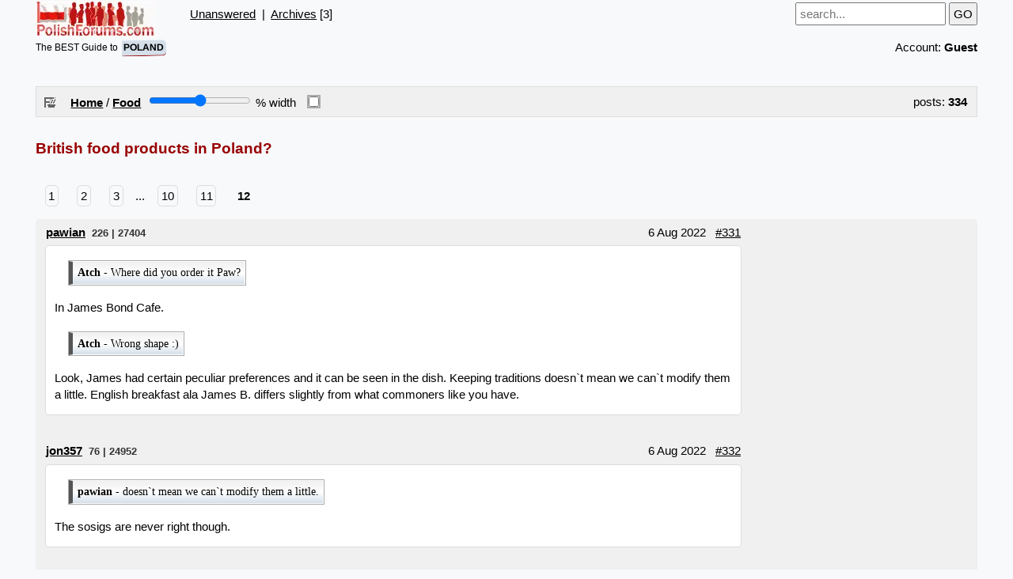

--- FILE ---
content_type: text/html; charset=UTF-8
request_url: https://polishforums.com/food/poland-british-products-55464/12/
body_size: 4087
content:
<!doctype html><html lang="en" id="search"><head><link href="https://polishforums.com/default.css" rel="preload stylesheet" as="style"><title>British food products in Poland? - page 12</title><meta name="viewport" content="width=device-width,initial-scale=1"></head><body class="gbody"><header><div class="fl lhn"><a href="https://polishforums.com/"><img id="logo" src="https://polishforums.com/img/logo.webp" alt="PolishForums.com" title="PolishForums.com"></a><br><div style="margin:2px 0 0;font-size:.8em">The BEST Guide to <span class="bol IB PL tbCel3 brh">POLAND</span></div></div><div class="fl"><span class="db fH pbot75"><a href="https://polishforums.com/unanswered/">Unanswered</a> &nbsp;|&nbsp; <a href="https://polishforums.com/archives/">Archives</a> [3]&nbsp; </span></div><div class="txtR fH"><form action="https://polishforums.com/index.php?" method="get"><i id="fop"></i> &nbsp;<label><input spellcheck="true" title="Enter a search keyword or message ID (eg. #159)" maxlength="80" name="phrase" id="s" type="search" class="textForm ms" placeholder="search..." value="" oninput="if(this.value.trim().length>2)localStorage.setItem('sph',this.value.trim());else localStorage.removeItem('sph')"></label><input type="hidden" name="action" value="search"><input type="hidden" name="searchGo" value="1">&nbsp;<input type="submit" value="GO"></form><span class="IB mtop5">Account: <b>Guest</b>  </span></div><br></header><table class="forumsmb"><tr><td class="caption3 txtC"><img src="https://polishforums.com/img/forum_icons/fo.gif" class="iwh" alt=""></td><td class="caption3 w100"><b><a href="https://polishforums.com/">Home</a></b> / <b><a href="https://polishforums.com/food/">Food</a></b>&nbsp; <input aria-label="Screen width" type="range" id="rI" min="20" max="100" oninput="var i=document.getElementById('allMsgs');amount.value=rI.value;localStorage.setItem('WT_0',rI.value);if(rI.value==100) i.style.width='auto';else i.style.width=rI.value+'%';"> <output id="amount" for="rI"></output>% width &nbsp; <label title="Center/Uncenter Layout"><input type="checkbox" id="mxmid" onclick="var e=document.getElementById('allMsgs');if(this.checked){localStorage.setItem('mx_0','1');e.classList.add('mdl')}else{localStorage.removeItem('mx_0');e.classList.remove('mdl')}"></label></td><td class="caption3 noWrap">posts: <b>334</b></td></tr></table><main><h1>British food products in Poland?</h1><br><nav class="mbot IB"> &nbsp;<a class="navCell" href="https://polishforums.com/food/poland-british-products-55464/">1</a> &nbsp;<a class="navCell" href="https://polishforums.com/food/poland-british-products-55464/2/">2</a> &nbsp;<a class="navCell" href="https://polishforums.com/food/poland-british-products-55464/3/">3</a> &nbsp;... &nbsp;<a class="navCell" href="https://polishforums.com/food/poland-british-products-55464/10/">10</a> &nbsp;<a class="navCell" href="https://polishforums.com/food/poland-british-products-55464/11/">11</a> &nbsp;<span class="navCell bol b0">12</span>&nbsp;</nav><div class="dbg br AR cb"><div id="allMsgs"><article><div class="p75"><a href="https://polishforums.com/index.php?action=userinfo&amp;user=14028" title="pawian - profile">pawian</a>&nbsp; <small title="Threads | Posts">226 | 27404</small>  <div> 6 Aug 2022  &nbsp; <a id="msg1867028" href="#msg1867028">#331</a></div></div><div id="1867028-pawian" class="cb postedText"><div class="q" title="Atch">Where did you order it Paw?</div><br>In James Bond Cafe.<br><br><div class="q" title="Atch">Wrong shape :)</div><br>Look, James had certain peculiar preferences and it can be seen in the dish. Keeping traditions doesn`t mean we can`t modify them a little. English breakfast ala James B. differs slightly from what commoners like you have.<br></div></article><article><div class="p75"><a href="https://polishforums.com/index.php?action=userinfo&amp;user=41490" title="jon357 - profile">jon357</a>&nbsp; <small title="Threads | Posts">76 | 24952</small>  <div> 6 Aug 2022  &nbsp; <a id="msg1867032" href="#msg1867032">#332</a></div></div><div id="1867032-jon357" class="cb postedText"><div class="q" title="pawian">doesn`t mean we can`t modify them a little.</div><br>The sosigs are never right though.<br></div></article><article><div class="p75"><a href="https://polishforums.com/index.php?action=userinfo&amp;user=60143" title="Alien - profile">Alien</a>&nbsp; <small title="Threads | Posts">29 | 7572</small>  <div> 6 Aug 2022  &nbsp; <a id="msg1867056" href="#msg1867056">#333</a></div></div><div id="1867056-Alien" class="cb postedText">@pawian #331<br>Shaken not stirred 🕶<br></div></article><article><div class="p75"><a href="https://polishforums.com/index.php?action=userinfo&amp;user=41490" title="jon357 - profile">jon357</a>&nbsp; <small title="Threads | Posts">76 | 24952</small>  <div> 6 Aug 2022  &nbsp; <a id="msg1867078" href="#msg1867078">#334</a></div></div><div id="1867078-jon357" class="cb postedText">Stirred looks better. They both taste the same though.<br></div></article><input type="hidden" name="action" value="delmsg"><input type="hidden" name="page" value="12"><input type="hidden" name="forum" value="8"><input type="hidden" name="topic" value="55464"><input type="hidden" name="csrfchk" value=""></div></div><nav class="mbot IB"> &nbsp;<a class="navCell" href="https://polishforums.com/food/poland-british-products-55464/">1</a> &nbsp;<a class="navCell" href="https://polishforums.com/food/poland-british-products-55464/2/">2</a> &nbsp;<a class="navCell" href="https://polishforums.com/food/poland-british-products-55464/3/">3</a> &nbsp;... &nbsp;<a class="navCell" href="https://polishforums.com/food/poland-british-products-55464/10/">10</a> &nbsp;<a class="navCell" href="https://polishforums.com/food/poland-british-products-55464/11/">11</a> &nbsp;<span class="navCell bol b0">12</span>&nbsp;</nav><form action="https://polishforums.com/index.php?" method="get" class="fr mtop mbot" id="searchform" name="searchform"><label><input name="phrase" type="text" maxlength="50" class="textForm ms" value="" placeholder="Search this thread.." required></label> <input type="submit" value="Search"><input type="hidden" name="action" value="search"><input type="hidden" name="where" value="0"><input type="hidden" name="forum" value="8"><input type="hidden" name="topic" value="55464"><input type="hidden" name="searchGo" value="1"></form><br><input id="SimB" type="button" class="sp w100 dn red mtop" onclick="var e=document.getElementById('Rel');if(e.style.display=='none') {e.style.display='block';this.value='Similar Discussions [-]';}else{e.style.display='none';this.value='Similar Discussions [+]';}" value="Similar Discussions [+]"><aside id="Rel"><ul class="WW mtop cb"><li class="limbb sIM lhn"><a href="https://polishforums.com/genealogy/anna-maria-misiurewicz-proby-american-british-88393/">Looking for ANNA MARIA. MISIUREWICZ - P J PROBY the American/British singer</a> [12] - Genealogy ~ 2024</li><li class="limbb sIM lhn"><a href="https://polishforums.com/law/insurance-motorcycle-british-driving-licence-88363/">Can I get polish insurance for motorcycle on british driving licence full A</a> [2] - Law ~ 2024</li><li class="limbb sIM lhn"><a href="https://polishforums.com/law/mother-british-father-possible-obtain-dual-73475/">Polish mother, British father, is it possible to obtain dual citizenship?</a> [2] - Law ~ 2015</li><li class="limbb sIM lhn"><a href="https://polishforums.com/life/hosting-home-party-wroclaw-colleagues-drinks-76973/">Hosting home party for my Wroclaw colleagues. How much drinks and food to prepare? Any activities/games?</a> [14] - Life ~ 2025</li></ul><form action="https://polishforums.com/index.php?" method="post" target="arcsel" id="arcselform"><input type="button" value="Show Similar in Archives" id="showarcrelbtn" onclick="document.getElementById('showarcrelbtn').style.display='none';document.getElementById('arcselform').submit();"><input type="hidden" name="action" value="showarcrel"><input type="hidden" name="topic" value="55464"><input type="hidden" name="forum" value="8"><input type="hidden" name="page" value="12"></form><div id="arcselcont"></div></aside><br></main><i id="FZ" class="12"></i>
<table class="forums"><tr><td class="caption3 txtC"><img src="https://polishforums.com/img/forum_icons/fo.gif" class="iwh" alt=""></td><td class="caption3 w100"><b><a href="https://polishforums.com/">Home</a></b> / <b><a href="https://polishforums.com/food/">Food</a></b> / <b>British food products in Poland?</b><label class="fr bol" title="Add / Remove this topic from your Favorites"><input type="checkbox" id="fv" onclick="fv()"> FAVORITE</label></td></tr></table>         <br><div class="warning" style="padding-left:.5em">Please login to post here!</div><iframe name="arcsel" id="arcsel" class="w100 b1b mtop dn"></iframe><script defer src="https://polishforums.com/templates/form.js"></script><script>var wt=localStorage.getItem('WT_0'),mx=localStorage.getItem('mx_0'),ur=document.getElementById('allMsgs'),y=document.getElementById('postText'),ua=localStorage.getItem('0-55464');if(wt){ur.style.width=wt+'%';document.getElementById('rI').value=wt;document.getElementById('amount').value=wt};if(mx){ur.classList.add('mdl');document.getElementById('mxmid').checked=true};window.addEventListener("DOMContentLoaded",function(){var hs=window.location.hash,a4=localStorage.getItem('sph'),a5;if(a4){a5=a4;a4=decodeURI(a4).split(/\s+/);var b4=a4.length;document.designMode="on";for(var i=0;i<b4;i++)doSearch(a4[i],i);document.designMode="off";document.getElementById('s').value=a5;if(hs)window.location.href=hs;else{history.replaceState('',document.title,window.location.pathname);scroll(0,0);}}var z=document.getElementById('stcheck'),m=localStorage.getItem('ban-0');if(m){var w=document.getElementById('allMsgs'),n=w.querySelectorAll('article div[id]');m=m.split(',');for(var i=0;i<n.length;i++){if(m.includes(n[i].id.split('-')[1].toLowerCase())){n[i].parentNode.className='dn';n[i].parentNode.insertAdjacentHTML('beforebegin','<s onclick="this.className=\'VV\'; this.nextElementSibling.firstElementChild.firstElementChild.className=\'VV\'; this.nextElementSibling.classList.toggle(\'dn\'); var p75Div=this.nextElementSibling.getElementsByClassName(\'postedText\')[0];if(p75Div){var elementsToChange=p75Div.getElementsByTagName(\'*\');for(var i=0;i<elementsToChange.length;i++){elementsToChange[i].classList.remove(\'dn\');}}"> &#128711; '+n[i].id.split('-')[1].replace(/\./g,' ')+' &#8597;</s>');}}
var x=w.querySelectorAll('.postedText div[title]');for(var q=0;q<x.length;q++){if(m.includes(x[q].title.replace(' ','.').toLowerCase())) x[q].title='';}};if(y&&ua)y.value=ua;if(z&&localStorage.getItem('stform')){z.checked=true;y.classList.add('MW');}
var e=document.getElementById('allMsgs').querySelectorAll('.p75 div a[id^="msg"]');if(e.length>0) var f=e[e.length-1].id,g=f.substring(3),h=localStorage.getItem('LR.55464_0'),h2,h3,l=12,l2=document.querySelector("main nav");if(!l)l=1;if(h){h2=h.split(':')[1];h3=h.split(':')[0];}if(!h||parseInt(g)>parseInt(h3)||(l2&&parseInt(h2)>parseInt(l2.lastElementChild.innerHTML))){localStorage.setItem("LR.55464_0",g+':'+l);}const f1=document.getElementById('fv'),lu='LZ.55464_0',lg=localStorage.getItem(lu);if(lg){let ze='',e2=document.getElementById('FZ'),k2=false,cp=document.querySelector("span.navCell.bol");if(!e2||(e2&&cp&&cp.innerText==e2.className))k2=true;if(k2)ze='#LP';const m=Math.max(...Array.from(document.querySelectorAll('.p75 div a[id^="msg"]'),({id})=>id.replace("msg","")));f1.checked=true;if(m>lg.split('_')[0]){localStorage.setItem(lu,m+'_British food products in Poland?'+ze);const ur=window.location.href;history.replaceState(null,null,'/msg.php?id='+m+'?t=55464');history.replaceState(null,null,ur);}}
//2266
//const qz=0,e0=document.querySelectorAll('div.cb.postedText');if(qz==58477)e0.forEach(function(e0){e0.style.userSelect='none'});
},false);const l_accessDenied='Make sure to post at least 5 characters!',tlength=5, anonPost=1;
function getToPost(){if(globalPost!=0){window.location.hash = 'msg'+globalPost;} else alert('Click this icon to move up back to the quoted message.');}
function fv(){let ze='',e2=document.getElementById('FZ'),k2=false,cp=document.querySelector("span.navCell.bol");if(!e2||(e2&&cp&&cp.innerText==e2.className))k2=true;if(k2)ze='#LP';const lu='LZ.55464_0',e=document.getElementById('fv'),m=Math.max(...Array.from(document.querySelectorAll('.p75 div a[id^="msg"]'),({id})=>id.replace("msg","")));if(e.checked){localStorage.setItem(lu,m+'_British food products in Poland?'+ze);const ur=window.location.href;history.replaceState(null,null,'/msg.php?id='+m+'?t=55464');history.replaceState(null,null,ur);}else{localStorage.removeItem(lu);}}

</script><!--ADMIN_JS--><br><footer><br><div class="fH ptop b1cb">&copy; 2005-2025 PolishForums.com &nbsp; <a href="https://polishforums.com/">Home</a> &nbsp; | &nbsp; <a href="https://polishforums.com/about-us/">About</a> &nbsp; | &nbsp; <a href="https://polishforums.com/contact/">Contact</a> &nbsp; | &nbsp; <a href="https://polishforums.com/rules-privacy-tos/">Rules, Privacy</a>  &nbsp; | &nbsp; <a href="https://polishforums.com/advertising/">Advertising</a> &nbsp;UTC (-2hr Poland time) </div></footer></body></html>

--- FILE ---
content_type: text/javascript
request_url: https://polishforums.com/templates/form.js
body_size: 3132
content:
var selektion,selektionEvent,globalPost=0,enterMessage='Please enter Message!',enterSelect='Please select a proper Forum Category!',enterLogin='Enter Username!';
function getSelectionText(){var selectedText='';if(window.getSelection){selectedText=window.getSelection().toString();}return selectedText;}
document.addEventListener('mouseup',function(){selektionEvent=getSelectionText();},false);
document.addEventListener('touchend',function(){selektionEvent=getSelectionText();},false);
function insertAtCursor(myField, myValue, bbCode1, bbCode2, endOfLine){
var bbb;
if(bbCode1=='[url=null]'){bbCode1='';bbCode2='';}
if(bbCode1=='[image]' && myValue==null){bbCode1='';bbCode2='';myValue='';}
if(bbCode1=='[image=null]'){bbCode1='';bbCode2='';myValue='';}
if(bbCode2=='null[/image]'){bbCode2='[/image]';myValue='';}
if(bbCode1=='[youtube=null]'){bbCode1='';bbCode2='';myValue='';}

//MOZILLA/NETSCAPE/OPERA
if (typeof(myField.selectionStart) == 'number') {
var startPos = myField.selectionStart, endPos = myField.selectionEnd, scrollTop = myField.scrollTop, bbb2, bbV, eoll;
if(myValue=='') myValue = myField.value.substring(startPos, endPos);

myField.value = myField.value.substring(0, startPos) + bbCode1 + myValue + bbCode2 + endOfLine + myField.value.substring(endPos, myField.value.length);
if(myValue==''){
if(bbCode1.substring(0,6)=='[image' || bbCode1.substring(0,4)=='[url'){
bbb=bbCode1.length + myValue.length + bbCode2.length;
myField.selectionStart=startPos+bbb; myField.selectionEnd=startPos+bbb;
}
else{bbb=bbCode1.length;myField.selectionStart=startPos+bbb;myField.selectionEnd=endPos+bbb;}

}
else {
bbb=bbCode1.length;bbb2=bbCode2.length;bbV=myValue.length;eoll=endOfLine.length;
myField.selectionStart=startPos+bbV+bbb+bbb2+eoll;
myField.selectionEnd=myField.selectionStart;
}
//safari
selektionEvent='';
myField.focus();
myField.scrollTop = scrollTop;
return;
}

else if (document.selection) {
//IE
selektionEvent='';
myField.focus();
sel = document.selection.createRange();
sel.text = bbCode1 + myValue + bbCode2 + endOfLine;
if(myValue=='') {
bbb=bbCode2.length; 
if(bbCode1.substring(0,6)=='[image' ) bbb=0; else bbb=-bbb;
sel.moveStart('character',bbb); sel.moveEnd('character',bbb);
}
sel.select();
return;
}

else {
myField.value += myValue;
return;
}
}

function paste_strinL(strinL, isQuote, bbCode1, bbCode2, endOfLine, User, Post){
if(isQuote==1 && strinL=='') {
globalPost=Post;
strinL='@'+User;
bbCode1=''; bbCode2=''; endOfLine='\n';
document.getElementById('postText').focus();
//return;
}
else if(isQuote==2 && strinL==''){globalPost=Post;bbCode1='';bbCode2='';endOfLine='';}
else{globalPost=Post;if(isQuote==1){bbCode1='[quote='+User+']';bbCode2='[/quote]';endOfLine='\n';}}
var isForm=document.getElementById('postMsg');
if (isForm) {
var input=document.getElementById('postText'),qc=input.value.match(/\[quote=\b/g);
if(!document.getElementById('editing')&&!document.getElementById('pMailPage')&&qc&&qc.length>1&&!confirm("Please don't quote excessively!")){bbCode1='';bbCode2='';strinL='';endOfLine='';};
insertAtCursor(input, strinL, bbCode1, bbCode2, endOfLine);
//if(isQuote!=3 && (localStorage.getItem('stform')===null||document.getElementById('pMailPage'))) input.style.height=input.scrollHeight+"px";
}
else alert(l_accessDenied);
//}
}

function pasteSel() {
selektion='';
if(selektionEvent&&selektionEvent.length>0) selektion=selektionEvent;else if(window.getSelection){this.thisSel=window.getSelection();selektion=this.thisSel.toString();}
else if(document.getSelection) selektion=document.getSelection();else if(document.selection) selektion=document.selection.createRange().text;
}

function trimTxt(s){return s.replace(/\s+/g,' ').trim();}

function submitForm(){
var pf=document.getElementById('postMsg'),e=document.getElementById("forum2"),ftitle=false,ftext=false,flogin=false,fpass=false,user_usr='',user_pwd='',topicTitle='', postText='',selectForum='',fsubmit=true,fselect=false,warn=l_accessDenied,ls=document.getElementById('tStor');
if(pf.elements['user_usr']) {flogin=true; user_usr=trimTxt(pf.elements['user_usr'].value);}
if(pf.elements['user_pwd']) {fpass=true; user_pwd=trimTxt(pf.elements['user_pwd'].value);}
if(pf.elements['postText']) {ftext=true;cleanText(); postText=trimTxt(pf.elements['postText'].value);}
if(pf.elements['topicTitle']) {ftitle=true;topicTitle=trimTxt(pf.elements['topicTitle'].value);}
if(e){fselect=true; selectForum=e.options[e.selectedIndex].value;}
if(pf.elements['CheckSendMail'] && pf.elements['CheckSendMail'].checked) tlength=0;

if(flogin && fpass && user_usr!='' && user_pwd!='' && selectForum!='') fsubmit=true;
else if(flogin && fpass && anonPost==0 && user_pwd=='') fsubmit=false;
else if(ftext && postText.length<tlength) fsubmit=false;
else if(ftitle && topicTitle.length<11) fsubmit=false;
else if(fselect && selectForum=='') fsubmit=false;

if(fsubmit){
if(ls) localStorage.removeItem(ls.value);
if(document.getElementById('ptopic')){var uu=document.getElementById('uuser');if(localStorage.getItem('t-'+uu.value)!==null) localStorage.removeItem('t-'+uu.value);if(localStorage.getItem('tt-'+uu.value)!==null) localStorage.removeItem('tt-'+uu.value);}
pf.elements['subbut'].disabled=true;
pf.submit();
}
else {
if(fselect && selectForum=='') {warn=enterSelect;}
if(ftitle && topicTitle.length<11) {warn=enterSubject;}
if(ftext && postText.length<tlength) {warn=enterMessage;}
if(flogin && fpass && anonPost==0 && user_pwd=='') warn=enterLogin;
alert(warn);
return;
}

}

//clean text
function cleanText(){var d=document.getElementById("postText"),s=d.value;s=s.replace(/^ +| +$/gm,"");s=s.replace(/(^\s*|\s*$)/g,'');s=s.replace(/[\u2018\u2019\u201A]/g,"\'");s=s.replace(/[\u201C\u201D\u201E]/g,"\"");s=s.replace(/\u2026/g, "...");s=s.replace(/[\u2013\u2014]/g, "-");s=s.replace(/\u02C6/g, "^");s = s.replace(/\u2039/g,"<");s=s.replace(/\u203A/g, ">");s=s.replace(/[\u02DC\u00A0]/g," ");s=s.replace(/ +/g,' ');s = s.replace(/\n\s*\n\s*\n/g, '\n\n');s=s.replace(/\t/g,"");d.value=s;return;}

//preview 
function previewMessage(){
var modeChs,f=document.createElement("iframe"),g=document.getElementById('postText'),z=0,s=document.getElementById('stcheckl'),u=document.getElementById('fra'),pid=document.getElementById('pID'),df=document.getElementById('postMsg');
if(pid) pid.remove();
if(g.value.trim().length<6) return false;

f.setAttribute("name","fra");f.setAttribute("id","fra");f.setAttribute("class","b0 w100 ptop");f.setAttribute("title","Message Preview");f.onload=function(){this.style.height='auto';this.style.height=this.contentWindow.document.body.scrollHeight-1+'px';this.style.overflow='hidden';document.getElementById('prev').scrollIntoView();}
var tr=document.getElementById('TPO').insertRow(-1);tr.id='pID';
tr.insertCell(-1).appendChild(f);

if(s) s.className='dn';
df.target='fra';
df.elements['prevForm'].value=1;
//f.scrollIntoView();
window.scrollTo(0,parent.document.body.scrollHeight);

if(df.elements['mode']) {
df.elements['mode'].value='';
modeChs=true;
}
var prevEnc=df.encoding;
if(prevEnc=='multipart/form-data') df.encoding='application/x-www-form-urlencoded';
var str='',numFiles=0,el=df.elements;
for(var i = 0; i < el.length; i++) {
vall=el[i].name.substring(0,8);
if(vall=='userfile' && trimTxt(el[i].value)!='') numFiles++;
}
if(numFiles>0){
var el = document.createElement('input');
el.type = 'hidden';
el.name = 'numFiles';
el.value = numFiles;
df.appendChild(el);
}
df.submit();
if(prevEnc=='multipart/form-data') df.encoding=prevEnc;
df.elements['prevForm'].value=0;
if(modeChs) df.elements['mode'].value='login';
df.target='';
return;
}
//eof preview

//show reply
const d=document.querySelectorAll('.cb.postedText');d.forEach(function(item){item.addEventListener("mousedown",function(){h();if(!document.getElementById('b'+item.id.split('-')[0])&&document.getElementById('postMsg')) addButton(item);
var s=document.querySelector(".bs0");if(s) s.classList.remove("bs0");this.classList.add("bs0");d.forEach(function(el){if(el.getElementsByTagName('button')[0]) el.getElementsByTagName('button')[0].classList.add('dn');});
if(this.getElementsByTagName('button')[0]) this.getElementsByTagName('button')[0].classList.remove('dn');},false);});

function h(){var e=document.getElementById('SimB'),r=document.getElementById('Rel');if(r&&e) r.style.display='none';if(e){e.style.display='block';e.value='Similar Discussions [+]';}}

function addButton(item){
var d=document.createElement("button"),i=item.id;
d.setAttribute('type','button');d.setAttribute('class','br mtop');
d.setAttribute('onclick',"paste_strinL(selektion,1,'','','','"+i.split('-')[1].replace('.',' ')+"',"+i.split('-')[0]+")");
d.setAttribute('onmousemove','pasteSel();');d.setAttribute('title',"@ "+i.split('-')[1].replace('.',' '));d.innerHTML = d.title;
d.setAttribute('id','b'+i.split('-')[0]);item.appendChild(d);
}

function msgAlert(post_id, forum_id){
var e=document.createElement("iframe"),f=document.getElementById("msg"+post_id),g=f.parentNode.closest(":not(div)").getElementsByTagName('div')[2],h = document.getElementsByClassName("AL");
if(document.getElementsByName("pmsWin").length>0) document.getElementsByName("pmsWin")[0].remove();
e.setAttribute("name","pmsWin");e.setAttribute("class","w100 mtop b1b");e.onload=function(){e.style.height='';e.style.height=e.contentWindow.document.body.scrollHeight+5+'px';}
while(h.length > 0){h[0].classList.remove('AL');}
g.classList.add("AL");
g.appendChild(e);
window.open('https://polishforums.com/index.php?action=pmail&step=msgalert&post_id='+post_id+'&forum='+forum_id,"pmsWin");
document.getElementById("msg"+post_id).scrollIntoView();}
function doSearch(t,bC){var i=0;if(bC!=0)window.location.href='#search';if(bC==0)bC='pink';else if(bC==1)bC='lightgreen';else if(bC==2)bC='aqua';else bC='gold';try{while(window.find(t)){document.execCommand("BackColor",0,bC);i++}}catch(err){return false;}document.getElementById('fop').innerHTML+=' '+i+' <a href="#" onclick="localStorage.removeItem(\'sph\');location.reload();return false;">X</a>';}
//imageload
const il=document.querySelectorAll('.postedText iframe'),iz=document.querySelectorAll('.postedText img');if(il.length>0){il.forEach(il=>{il.setAttribute('loading','lazy');});}if(iz.length>0){iz.forEach(iz=>{iz.setAttribute('loading','lazy');iz.setAttribute('onclick','this.classList.toggle(\'AI3\')');});}
//remove field-sizing:content
function fsiz(){const e=document.getElementById('postText');if(!CSS.supports('field-sizing:content'))e.style.height='auto';e.style.height=e.scrollHeight+'px'}